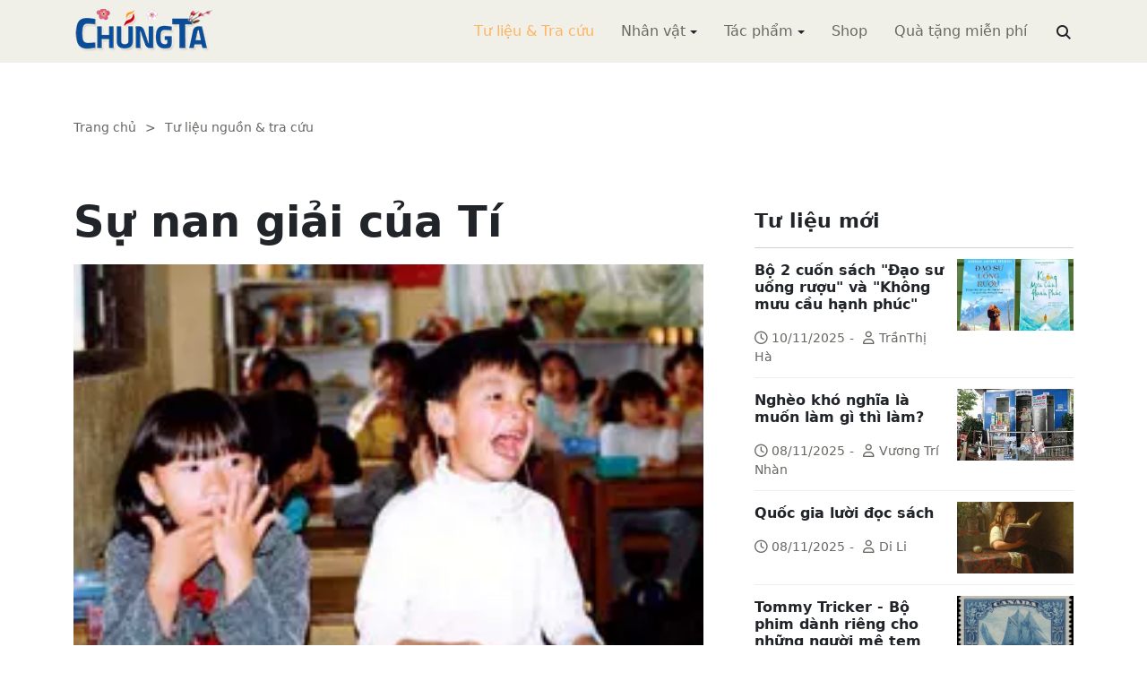

--- FILE ---
content_type: text/html; charset=utf-8
request_url: https://chungta.com/nd/tu-lieu-tra-cuu/su_nan_giai_cua_ti.html
body_size: 8876
content:
<!DOCTYPE html><html xmlns="http://www.w3.org/1999/xhtml" lang="vi"><head><title>Sự nan giải của Tí :: Suy ngẫm &amp; Tự vấn :: ChúngTa.com</title><meta name="viewport" content="width=device-width, initial-scale=1"/><link rel="canonical" href="https://www.chungta.com/nd/tu-lieu-tra-cuu/su_nan_giai_cua_ti.html"/><link rel="preconnect" href="//cdnjs.cloudflare.com"/><link rel="preconnect" href="//fonts.googleapis.com"/><link rel="preconnect" href="//fonts.gstatic.com"/><link rel="preconnect" href="//st.chungta.com"/><link rel="preconnect" href="//fs.chungta.com"/><link rel="preconnect" href="//connect.facebook.net"/><link rel="preconnect" href="//platform.twitter.com"/><link rel="preconnect" href="//www.googletagmanager.com"/><meta name="description" content="Cách đây hai năm, khi Tí mới vào cấp III, bố Tí - một người cấp tiến, đã đưa ra quyết định táo bạo: Tí không cần là học sinh giỏi trong trường. Với giấy phép này, Tí được phép lơ là..., ChúngTa.com - Chia sẻ tri thức, Phát triển văn hóa, Khai sáng cá nhân, Khai sáng cộng đồng"/><link rel="icon" type="image/x-icon" href="//fs.chungta.com/files/14124e6776864c6d8fb32525a6f38daa/image=x-icon/8f9ca62a95ab4e1ab9593ae1bfa3fd11/favicon.ico"/><link rel="shortcut icon" type="image/x-icon" href="//fs.chungta.com/files/14124e6776864c6d8fb32525a6f38daa/image=x-icon/8f9ca62a95ab4e1ab9593ae1bfa3fd11/favicon.ico"/><meta property="og:locale" content="vi_VN"/><meta property="og:url" content="https://www.chungta.com/nd/tu-lieu-tra-cuu/su_nan_giai_cua_ti.html"/><meta property="og:title" content="Sự nan giải của Tí"/><meta property="og:description" content="Cách đây hai năm, khi Tí mới vào cấp III, bố Tí - một người cấp tiến, đã đưa ra quyết định táo bạo: Tí không cần là học sinh giỏi trong trường. Với giấy phép này, Tí được phép lơ là..."/><meta property="og:image" content="https://fs.chungta.com/thumbnailwebps/14124e6776864c6d8fb32525a6f38daa/0/0/0/fd1bca7fdd2e4af4a80919d9407ead67/0/2015/0003344112411/su-nan-giai-cua-ti.webp"/><meta property="og:image" content="https://fs.chungta.com/images/14124e6776864c6d8fb32525a6f38daa/f755dfbf8e144443b8a8d0f98725920c/ChungTa.com-cover.jpg.webp"/><meta name="twitter:card" content="summary_large_image"/><meta name="twitter:title" content="Sự nan giải của Tí"/><meta name="twitter:description" content="Cách đây hai năm, khi Tí mới vào cấp III, bố Tí - một người cấp tiến, đã đưa ra quyết định táo bạo: Tí không cần là học sinh giỏi trong trường. Với giấy phép này, Tí được phép lơ là..."/><meta name="twitter:image" content="https://fs.chungta.com/thumbnailwebps/14124e6776864c6d8fb32525a6f38daa/0/0/0/fd1bca7fdd2e4af4a80919d9407ead67/0/2015/0003344112411/su-nan-giai-cua-ti.webp"/><meta name="twitter:image" content="https://fs.chungta.com/images/14124e6776864c6d8fb32525a6f38daa/f755dfbf8e144443b8a8d0f98725920c/ChungTa.com-cover.jpg.webp"/><meta property="og:type" content="article"/><meta property="fb:pages" content="113265397099"/><meta property="fb:admins" content="1223198359,1203931357"/><meta property="fb:app_id" content="111535571443"/><meta property="article:author" content="https://www.facebook.com/chungtachamcom"/><link rel="stylesheet" crossorigin="anonymous" href="//st.chungta.com/_assets/default.css?v=1664567755"/><link rel="stylesheet" href="//st.chungta.com/_themes/default/css/all.css?v=1672376178"/><link rel="stylesheet" crossorigin="anonymous" href="//st.chungta.com/_css/s_ce3acdc88af44d2c850841290f8fce4b.css?v=1754907065"/><style>#mmenujs-12eb45851bdd473a924ca582f7d7d5da:not(.mm-menu_offcanvas){display:none}</style></head><body><div class="chungta nd default desktop macos desktop-os tu-lieu-tra-cuu cms-content view"><header class="header"><div class="container"><div class="row"><div class="zone logo col-8 col-sm-6 col-xl-3"><div><div><h1><a href="/index.html" style="background-image:url(//fs.chungta.com/files/14124e6776864c6d8fb32525a6f38daa/image=png/6b9223ed8365486e8755475dd36fa660/medium-logo-155x50.png)">ChúngTa.com</a></h1></div></div></div><nav class="zone menu right col-4 col-sm-6 col-xl-9"><div class="portlet main-menu"><div class="content"><nav id="mmenujs-12eb45851bdd473a924ca582f7d7d5da" class="navigator mm-menu"><ul><li class="search box"><span><span><input type="text" maxlength="150" onkeyup="__onsearch(event, this)" placeholder=""/><span class="fa fa-search"></span></span></span></li><li class="selected"><a href="/nd/tu-lieu-tra-cuu.html">Tư liệu &amp; Tra cứu</a></li><li class="has children"><a href="/nhan-vat.html">Nhân vật</a><label></label><ul><li><a href="/nd/nhan-vat-van-hoa.html">Nhân vật Văn hóa</a></li><li><a href="/nd/nhan-vat-xa-hoi.html">Nhân vật Hoạt động Xã hội</a></li></ul></li><li class="has children"><a href="/tac-pham.html">Tác phẩm</a><label></label><ul><li><a href="/nd/tac-pham-van-hoc.html">Tác phẩm văn học</a></li><li><a href="/nd/tac-pham-hoc-thuat.html">Tác phẩm học thuật</a></li><li><a href="/nd/tac-pham-hoc-lam-nguoi.html">Tác phẩm học làm người</a></li></ul></li><li><a href="//shop.chungta.com/?utm_campaign=corss-funnels&amp;utm_source=chungta&amp;utm_medium=links&amp;utm_content=header-link">Shop</a></li><li><a href="//shop.chungta.com/offer/freebook-ngcntb-tang-sach-mien-phi?utm_campaign=freebook-ngcntb&amp;utm_source=chungta&amp;utm_medium=links&amp;utm_content=header-link">Quà tặng miễn phí</a></li></ul></nav><a href="#mmenujs-12eb45851bdd473a924ca582f7d7d5da" class="navigator toggle"><button type="button"><i class="fas fa-bars"></i></button></a><nav class="navigator"><ul><li class="selected"><a href="/nd/tu-lieu-tra-cuu.html">Tư liệu &amp; Tra cứu</a></li><li class="has children"><a href="/nhan-vat.html">Nhân vật</a><label></label><ul><li><a href="/nd/nhan-vat-van-hoa.html">Nhân vật Văn hóa</a></li><li><a href="/nd/nhan-vat-xa-hoi.html">Nhân vật Hoạt động Xã hội</a></li></ul></li><li class="has children"><a href="/tac-pham.html">Tác phẩm</a><label></label><ul><li><a href="/nd/tac-pham-van-hoc.html">Tác phẩm văn học</a></li><li><a href="/nd/tac-pham-hoc-thuat.html">Tác phẩm học thuật</a></li><li><a href="/nd/tac-pham-hoc-lam-nguoi.html">Tác phẩm học làm người</a></li></ul></li><li><a href="//shop.chungta.com/?utm_campaign=corss-funnels&amp;utm_source=chungta&amp;utm_medium=links&amp;utm_content=header-link">Shop</a></li><li><a href="//shop.chungta.com/offer/freebook-ngcntb-tang-sach-mien-phi?utm_campaign=freebook-ngcntb&amp;utm_source=chungta&amp;utm_medium=links&amp;utm_content=header-link">Quà tặng miễn phí</a></li><li class="search box"><span><input type="text" maxlength="150" onkeyup="__onsearch(event, this)" placeholder=""/><span class="fa fa-search"></span></span></li></ul></nav></div></div></nav></div></div></header><div class="main container"><div class="row"><div class="zone content widgets col-12 col-lg-8"><div class="portlet noi-dung"><div class="content"><ul class="cms breadcrumbs" itemprop="breadcrumb" itemtype="http://schema.org/BreadcrumbList"><li itemprop="itemListElement" itemtype="http://schema.org/ListItem"><meta property="position" content="1"/><span><a href="/index.html">Trang chủ</a></span></li><li><label>&gt;</label></li><li itemprop="itemListElement" itemtype="http://schema.org/ListItem"><meta property="position" content="2"/><span><a href="/nd/tu-lieu-tra-cuu.html">Tư liệu nguồn &amp; tra cứu</a></span></li></ul><div class="cms view content"><h2>Sự nan giải của Tí</h2><figure class="animate__animated animate__fadeIn background thumbnail"><span style="background-image:url(//fs.chungta.com/thumbnailwebps/14124e6776864c6d8fb32525a6f38daa/0/0/0/fd1bca7fdd2e4af4a80919d9407ead67/0/2015/0003344112411/su-nan-giai-cua-ti.webp)"></span></figure><div class="meta"><span><label>Thảo Hảo (Phan Thị Vàng Anh)</label></span><section><span>07:32 SA @ Thứ Ba - 24 tháng 11, 2015<i style="display:none" class="edit icon float-end fas fa-edit"></i></span></section></div><section class="body"><p><em>Cách đây hai năm, khi Tí mới vào cấp III, bố Tí - một người cấp tiến, đã đưa ra quyết định táo bạo: Tí không cần là học sinh giỏi trong trường.</em><br/><br/>Với giấy phép này, Tí được phép lơ là:<br/>môn Văn<br/>môn Địa lý<br/>môn Thể dục<br/>môn Sinh vật<br/>môn Sử<br/>…<br/><br/>Tí chỉ cần giỏi:<br/><br/>* môn Toán<br/>* môn Lý<br/>* môn Hóa<br/>* môn Anh Văn<br/><br/>Trong suốt hai năm đó, bố Tí đã nỗ lực dạy Tí những điều mà trường không dạy. Bố dạy Tí đọc báo, phân tích tin thời sự và xã hội (theo kiểu bố Tí). Bố cùng Tí đọc sách và đi chơi… "Nghiêm trọng" nhất, bố cho Tí tham gia phần điện của các công trình xây cất, để một khi thi đậu vào trường Kiến trúc, Tí sẽ là một sinh viên khác các sinh viên khác.<br/><br/>Với lối giáo dục như thế, Tí trở thành một học sinh "cá biệt" của lớp theo nghĩa đặc biệt. Từ Tí toát ra sự khinh khỉnh trước cái lối dạy vẹt và học vẹt. Tí coi thường sự "mãi không chịu lớn" của đám bạn cùng tuổi. Tí bất chấp hệ số với thang điểm. Tí là một học sinh điểm số trung bình mà đáng nể. Tí là một thách thức với thày cô và đồng loại bạn bè.<br/><br/>Tóm lại, Tí "đáng ghét".<br/><br/>*<br/><br/>Nhưng,<br/>Mới ngày hôm kia thôi, quan niệm của Tí đã bị chao đảo. Khi nghe được ý kiến của Bộ Giáo dục - Đào tạo: "Chỉ những thí sinh khá giỏi mới nên dự thi đại học" <sup>[1]</sup>, các thầy cô đã nhìn Tí nín cười.<br/><br/>Bố Tí bảo, đừng lo, đó chỉ là "ý kiến", chứ chưa phải là một "quyết định".<br/><br/>Nhưng mẹ Tí bảo, ở nước ta, những "ý kiến" của cấp trên đều có thể được cấp dưới biến thành một "quyết định", rồi tự động triển khai thành một "đường lối" để lập công. Và nếu cái ý kiến trên của Bộ Giáo dục được đem vào áp dụng, để rồi Tí không được thi Đại học, thì mẹ Tí oán bố Tí cả đời. (Mẹ Tí thì vẫn oán bố Tí cả đời!)<br/><br/>Bố Tí lại cãi cùn, thế gương ông Anh-xtanh dốt Toán thì sao? Làm sao có thể căn cứ vào những gì người ta làm trong môi trường phổ thông, để mà chặn đường người ta đi vào tương lai cơ chứ? Cứ theo cái lối giáo dục này, thì chúng ta muốn có những công dân đặc sắc hay tròn đều ung ủng?<br/><br/>"Tôi không biết, tôi không biết!" Mẹ Tí xua tay và mở báo ra, trong đó <sup>[2]</sup>, ông Quách Tuấn Ngọc, Giám đốc Trung tâm Công nghệ thông tin - Bộ GD-ĐT, y như rằng, đã "triển khai" ý kiến mới nhen nhúm của Bộ. Ông ấy nói: "Vậy các em có học lực quá kém thì nên ở nhà hoặc đi thi trường THCN và dạy nghề, đỡ tốn tiền bố mẹ. Ở quê, 1 triệu đồng đã là rất quý rồi."<br/><br/>Thế nếu bố mẹ cái trò dốt đó có tiền, và 1 triệu là rất bé đối với ước mơ của trò ấy thì sao?<br/><br/>Thì ông nói tiếp: "Việc các em có học lực quá kém đi thi làm cho thành tích ngành giáo dục của tỉnh đó bị ảnh hưởng rõ rệt."<br/><br/>Vậy là, theo hướng suy luận đen tối của mẹ Tí, một thông điệp "ngầm" đã được gửi tới toàn thể giáo viên cấp III. "Hãy nghĩ tới thành tích tỉnh nhà!" Hãy ngăn chặn bọn học kém mà lắm ước mơ đi thử sức. Hãy gác cửa ước mơ chứ đừng khuyến khích ước mơ.<br/><br/>*<br/><br/><br/>Đại học chẳng của riêng ai, lại càng không phải của riêng Bộ Giáo dục và Đào tạo. Ai cũng có thể đứng trước cánh cửa Đại học mà hão huyền hay thực tế nghĩ mình có thể bước vào, và thử bước vào. Qua được những bài thi, được điểm chuẩn, được chỉ tiêu tuyển sinh hay không là sức của mỗi sĩ tử. Nhưng ít ra, cái quyền được thử sức là quyền chính đáng của mỗi học trò tốt nghiệp cấp III, kể cả những trò lêu lổng và dốt nát.<br/><br/>Đó là suy nghĩ của bố con Tí, nhưng nhỡ các thầy cô và các trường Đại học nghĩ khác thì sao?<br/><br/>Thế là, từ sáng nay, Tí đã biết thân, "hoàn lương" cắm đầu vào những bài học mình không yêu thích, để rủi khi cái ý kiến về học sinh khá giỏi hẵng đi thi của Bộ thành "quyết định", thì Tí cũng còn vớt vát được chút nào.<br/><br/>"Để đạt được ước mơ, nhiều khi cần thỏa hiệp", đó là bài học Tí dạy ngược lại cho bố Tí. Và bố Tí, giờ mới hiểu nỗi lòng của các giáo viên, khi phải đối mặt với tinh thần "thành tích" của mẹ Tí trước các chị em cơ quan, đành phải dẹp ngay cái lối giáo dục của riêng mình, ngậm ngùi nhìn theo Tí bay theo đàn chim vẹt.</p><hr/><p><sup>[1]</sup> Báo Thanh Niên, số ra ngày 9. 2. 2004<br/><sup>[2]</sup> Báo Thanh Niên, số ra ngày 9. 2. 2004</p></section><div class="info"><div><span>Nguồn:</span><span><label>Thể thao- Văn hoá</label></span></div><section><span class="shares" data-share-to="facebook"><a href="#"><i class="fab fa-facebook"></i>Facebook</a></span><span class="shares" data-share-to="twitter"><a href="#"><i class="fab fa-twitter"></i>Twitter</a></span><span class="shares" data-share-to="linkedin"><a href="#"><i class="fab fa-linkedin"></i>LinkedIn</a></span><span class="shares" data-share-to="pinterest"><a href="#"><i class="fab fa-pinterest"></i>Pinterest</a></span><span><span>Cập nhật lúc:</span><label>06:44 CH @ 24/11/2015</label></span></section></div><div class="tags"><label><i class="fas fa-tags"></i></label><a href="#">giáo dục</a><a href="#">cải cách giáo dục</a><a href="#">thực trạng giáo dục</a><a href="#">Việt Nam</a></div></div><div class="cms view internal relateds"><div class="cms list title relateds"><h3>Nội dung liên quan</h3></div><ul class="cms list"><li class="no thumbnail"><h3><a href="/nd/tu-lieu-tra-cuu/cha_truyen_con_noi.html">Cha truyền con nối</a></h3><div>24/10/2014<label> | </label>Nguyễn Đoàn<span class="summary" data-fixed-lines="1">Quốc tế mở hội nghị về bảo vệ quyền trẻ em. Đại biểu Việt Nam khẳng định Việt Nam là một nước thực hiện có hiệu quả cam kết này. Cả hội trường ầm ầm tiếng vỗ tay hoan nghênh nỗ lực của Việt Nam....</span></div></li><li class="no thumbnail"><h3><a href="/nd/tu-lieu-tra-cuu/chuyen_co_tich_thoi_dai_so.html">Chuyện cổ tích thời đại số</a></h3><div>13/03/2014<label> | </label>Sưu tầm<span class="summary" data-fixed-lines="1">Chuyện cổ tích hiện đại kể rằng, ngày nay có một hoàng tử rất đẹp trai. Nhưng không may, chàng bị một bà phù thủy phù phép nên mỗi năm hoàng tử chỉ nói được một từ duy nhất. Vì thế, chàng rất buồn vì không nói chuyện được với ai. Cũng như mọi câu chuyện cổ tích, có hoàng tử thì sẽ có một nàng công chúa...</span></div></li><li class="no thumbnail"><h3><a href="/nd/tu-lieu-tra-cuu/loi_vang_y_ngoc.html">Lời vàng ý ngọc</a></h3><div>06/02/2006<span class="summary" data-fixed-lines="1">- Anh xa em 30 ngày mà anh cứ tưởng chừng như ... nửa tháng.<br/><br/>- Em ơi có yêu anh thì nói mau lên để anh còn đi tỏ tình với mấy đám khác nữa...</span></div></li><li class="no thumbnail"><h3><a href="/nd/tu-lieu-tra-cuu/ngam_cuoi_eo_le-3.html">Ngẫm cười... éo le</a></h3><div>21/11/2005<label> | </label>Lý Quốc Nam<span class="summary" data-fixed-lines="1">Bức xúc chuyện “trồng người”, bạn đọc Lý Quốc Nam đã gửi 3 mẩu chuyện nhỡn tiền, đang tồn tại một cách vô lý, để rồi chúng ta cùng ngẫm cười... cho hai chữ nhân tình.<BR></span></div></li></ul></div><div class="cms view others"><div class="cms list title others"><h3>Nội dung khác</h3></div><ul class="cms list"><li class="no thumbnail"><h3><a href="/nd/tu-lieu-tra-cuu/bo-2-cuon-sach-dao-su-uong-ruou-va-khong-muu-cau-hanh-phuc.html">Bộ 2 cuốn sách "Đạo sư uống rượu" và "Không mưu cầu hạnh phúc"</a></h3><div>10/11/2025<label> | </label>TrầnThị Hà</div></li><li class="no thumbnail"><h3><a href="/nd/tu-lieu-tra-cuu/ngheo_kho_nghia_la_muon_lam_gi_thi_lam.html">Nghèo khó nghĩa là muốn làm gì thì làm?</a></h3><div>08/11/2025<label> | </label>Vương Trí Nhàn</div></li><li class="no thumbnail"><h3><a href="/nd/tu-lieu-tra-cuu/quoc-gia-luoi-doc-sach.html">Quốc gia lười đọc sách</a></h3><div>08/11/2025<label> | </label>Di Li</div></li><li class="no thumbnail"><h3><a href="/nd/tu-lieu-tra-cuu/tommy-tricker-bo-phim-danh-rieng-cho-nguoi-me-tem.html">Tommy Tricker - Bộ phim dành riêng cho những người mê tem</a></h3><div>08/11/2025<label> | </label>Duy Wu</div></li><li class="no thumbnail"><h3><a href="/nd/tu-lieu-tra-cuu/kinh-nguoi-biet-song-mot-minh.html">Kinh người biết sống một mình</a></h3><div>08/11/2025<label> | </label>Làng Mai</div></li><li class="no thumbnail"><h3><a href="/nd/tu-lieu-tra-cuu/benh-theo-ly-thuyet.html">Bệnh theo lý thuyết</a></h3><div>08/11/2025<label> | </label>Nguyễn Thị Ngọc Hải</div></li><li class="no thumbnail"><h3><a href="/nd/tu-lieu-tra-cuu/tim_kiem_danh_phan.html">Tìm kiếm danh phận</a></h3><div>22/07/2011<label> | </label>Nguyễn Văn Trọng</div></li><li class="no thumbnail"><h3><a href="/nd/tu-lieu-tra-cuu/neu-lang-quen-lich-su.html">Nếu lãng quên lịch sử</a></h3><div>13/02/2014<label> | </label>Nguyên Cẩn</div></li><li class="no thumbnail"><h3><a href="/nd/tu-lieu-tra-cuu/tan_man_nghich_ly_va_tai_sao-f.html">Tản mạn nghịch lý và tại sao???</a></h3><div>29/12/2007<label> | </label>Linh Linh</div></li><li class="no thumbnail"><h3><a href="/nd/tu-lieu-tra-cuu/chuyen_thinh_suy_cua_mon_van_hoc.html">Toàn cầu hoá và chuyện thịnh suy của môn văn học</a></h3><div>31/01/2006<label> | </label>Ngô Tự Lập</div></li><li class="no thumbnail"><h3><a href="/nd/tu-lieu-tra-cuu/song_cham_giua_doi_nhanh.html">Sống chậm giữa đời nhanh</a></h3><div>02/07/2010<label> | </label>Lê Thiếu Nhơn</div></li><li class="no thumbnail"><h3><a href="/nd/tu-lieu-tra-cuu/bien-doi-cac-gia-tri-song-tieng-tho-dai-u-buon.html">Biến đổi các giá trị sống: Tiếng thở dài u buồn</a></h3><div>12/07/2014<label> | </label>PGS. TS. Huỳnh Văn Sơn</div></li></ul></div></div></div></div><div class="zone sidebar widgets col-12 col-lg-4"><div class="portlet tu-lieu-moi"><section class="title"><div><span>Tư liệu mới</span></div></section><div class="content"><ul class="cms list content"><li><a href="/nd/tu-lieu-tra-cuu/bo-2-cuon-sach-dao-su-uong-ruou-va-khong-muu-cau-hanh-phuc.html"><figure class="background thumbnail"><span style="background-image:url(//fs.chungta.com/thumbnailwebps/14124e6776864c6d8fb32525a6f38daa/0/0/0/1145477f365149bf84f454c5288391e3/0/2025/7495854021011/bo-2-cuon-sach-dao-su-uong-ruou-va-khong-muu-cau-hanh-phuc.webp)"></span></figure></a><h3><a href="/nd/tu-lieu-tra-cuu/bo-2-cuon-sach-dao-su-uong-ruou-va-khong-muu-cau-hanh-phuc.html">Bộ 2 cuốn sách "Đạo sư uống rượu" và "Không mưu cầu hạnh phúc"</a></h3><div><i class="far fa-clock"></i>10/11/2025<label>-</label><i class="far fa-user"></i>TrầnThị Hà</div></li><li><a href="/nd/tu-lieu-tra-cuu/ngheo_kho_nghia_la_muon_lam_gi_thi_lam.html"><figure class="background thumbnail"><span style="background-image:url(//fs.chungta.com/thumbnailwebps/14124e6776864c6d8fb32525a6f38daa/0/0/0/8b2572d695de4e4e84b82fdb9666eda6/0/2016/0004116031305/ngheo-kho-nghia-la-muon-lam-gi-thi-lam.webp)"></span></figure></a><h3><a href="/nd/tu-lieu-tra-cuu/ngheo_kho_nghia_la_muon_lam_gi_thi_lam.html">Nghèo khó nghĩa là muốn làm gì thì làm?</a></h3><div><i class="far fa-clock"></i>08/11/2025<label>-</label><i class="far fa-user"></i>Vương Trí Nhàn</div></li><li><a href="/nd/tu-lieu-tra-cuu/quoc-gia-luoi-doc-sach.html"><figure class="background thumbnail"><span style="background-image:url(//fs.chungta.com/thumbnailwebps/14124e6776864c6d8fb32525a6f38daa/0/0/0/c51d6b3e1b4649118fba2767c2571a05/0/2025/0114243120811/quoc-gia-luoi-doc-sach.webp)"></span></figure></a><h3><a href="/nd/tu-lieu-tra-cuu/quoc-gia-luoi-doc-sach.html">Quốc gia lười đọc sách</a></h3><div><i class="far fa-clock"></i>08/11/2025<label>-</label><i class="far fa-user"></i>Di Li</div></li><li><a href="/nd/tu-lieu-tra-cuu/tommy-tricker-bo-phim-danh-rieng-cho-nguoi-me-tem.html"><figure class="background thumbnail"><span style="background-image:url(//fs.chungta.com/thumbnailwebps/14124e6776864c6d8fb32525a6f38daa/0/0/0/7efc87619a5346359c46f7656ec0ce0b/0/2025/1542227120811/tommy-tricker-bo-phim-danh-rieng-cho-nhung-nguoi-me-tem.webp)"></span></figure></a><h3><a href="/nd/tu-lieu-tra-cuu/tommy-tricker-bo-phim-danh-rieng-cho-nguoi-me-tem.html">Tommy Tricker - Bộ phim dành riêng cho những người mê tem</a></h3><div><i class="far fa-clock"></i>08/11/2025<label>-</label><i class="far fa-user"></i>Duy Wu</div></li><li><a href="/nd/tu-lieu-tra-cuu/kinh-nguoi-biet-song-mot-minh.html"><figure class="background thumbnail"><span style="background-image:url(//fs.chungta.com/thumbnailwebps/14124e6776864c6d8fb32525a6f38daa/0/0/0/96583f12260141ad8745a1d3aa75a992/0/2025/8493959110811/kinh-nguoi-biet-song-mot-minh.webp)"></span></figure></a><h3><a href="/nd/tu-lieu-tra-cuu/kinh-nguoi-biet-song-mot-minh.html">Kinh người biết sống một mình</a></h3><div><i class="far fa-clock"></i>08/11/2025<label>-</label><i class="far fa-user"></i>Làng Mai</div></li><li><a href="/nd/tu-lieu-tra-cuu/benh-theo-ly-thuyet.html"><figure class="background thumbnail"><span style="background-image:url(//fs.chungta.com/thumbnailwebps/14124e6776864c6d8fb32525a6f38daa/0/0/0/b8f7fe979db840f1962c500300ec4067/0/2025/8963545110811/benh-theo-ly-thuyet.webp)"></span></figure></a><h3><a href="/nd/tu-lieu-tra-cuu/benh-theo-ly-thuyet.html">Bệnh theo lý thuyết</a></h3><div><i class="far fa-clock"></i>08/11/2025<label>-</label><i class="far fa-user"></i>Nguyễn Thị Ngọc Hải</div></li><li><a href="/nd/tu-lieu-tra-cuu/dung-danh-mat-tam-tu-bi.html"><figure class="background thumbnail"><span style="background-image:url(//fs.chungta.com/thumbnailwebps/14124e6776864c6d8fb32525a6f38daa/0/0/0/37eb735fb5fd4b5c92e1a200608439c5/0/2025/9823151110811/dung-danh-mat-tam-tu-bi.webp)"></span></figure></a><h3><a href="/nd/tu-lieu-tra-cuu/dung-danh-mat-tam-tu-bi.html">Đừng đánh mất tâm từ bi</a></h3><div><i class="far fa-clock"></i>08/11/2025</div></li></ul></div></div></div></div></div><footer class="footer"><div class="container"><div class="zone widgets d-flex w-100"><div class="portlet d-flex"><div class="content"><div class="left"><span><i class="fas fa-home"></i></span><span><a href="/index.html">Trang chủ</a></span><span>-</span><span><a href="/gioi-thieu/website/chungta-com.html">Giới thiệu</a></span><span>-</span><span><a href="//shop.chungta.com/?utm_campaign=cross-funnels&amp;utm_source=chungta&amp;utm_medium=links&amp;utm_content=footer-link">Shop</a></span><span>-</span><span><a href="//shop.chungta.com/offer/freebook-ngcntb-tang-sach-mien-phi?utm_campaign=freebook-ngcntb&amp;utm_source=chungta&amp;utm_medium=links&amp;utm_content=footer-link">Quà tặng</a></span><span>-</span><span><a href="/rss.xml">RSS</a></span></div><div class="links right"><span><i class="fab fa-facebook"></i></span><span><a href="//www.facebook.com/chungtachamcom" target="_blank">ChungTa.com</a></span></div></div></div></div><div class="row"><div class="zone widgets col-12 col-lg-8"><div class="portlet mega-menu"><div class="content"><div class="navigator mega three columns"><ul><li class="has children selected"><a href="/nd/tu-lieu-tra-cuu.html">Tư liệu &amp; Suy ngẫm</a><label></label><ul><li class="selected"><a href="/nd/tu-lieu-tra-cuu.html">Tư liệu &amp; Tra cứu</a></li><li><a href="/nd/dieu-tra.html">Điều tra xã hội học</a></li><li><a href="/nd/con-nguoi-nhan-sinh.html">Con người &amp; Nhân sinh</a></li></ul></li><li class="has children"><a href="/tac-pham.html">Tác phẩm</a><label></label><ul><li><a href="/nd/tac-pham-van-hoc.html">Tác phẩm văn học</a></li><li><a href="/nd/tac-pham-hoc-thuat.html">Tác phẩm học thuật</a></li><li><a href="/nd/tac-pham-hoc-lam-nguoi.html">Tác phẩm học làm người</a></li></ul></li><li class="has children"><a href="/nhan-vat.html">Nhân vật</a><label></label><ul><li><a href="/nd/nhan-vat-van-hoa.html">Nhân vật Văn hóa</a></li><li><a href="/nd/nhan-vat-xa-hoi.html">Nhân vật Hoạt động Xã hội</a></li></ul></li></ul></div></div></div></div><div class="zone widgets right col-12 col-lg-4"><div class="portlet"><div class="content text-lg-end" style="font-size:.9rem">Giấy phép MXH: số 63/GXN-TTĐT <br/>Đơn vị chủ quản: Công ty CP Chúng Ta Học <br/>Đơn vị hỗ trợ vận hành: <a href="//www.hanoisoftware.com/?utm_campaign=cross-funnels&amp;utm_source=chungta&amp;utm_medium=links&amp;utm_content=bottom" target="_blank">Hanoi Software JSC</a><br/><br/>Liên hệ: Bùi Quang Minh - <a href="/cdn-cgi/l/email-protection#305d595e58524559705358455e5744511e535f5d"><span class="__cf_email__" data-cfemail="90fdf9fef8f2e5f9d0f3f8e5fef7e4f1bef3fffd">[email&#160;protected]</span></a><br/><br/>Website được xây dựng trên nền tảng giải pháp mã nguồn mở <a href="//github.com/vieapps" target="_blank">VIEApps NGX microservices</a></div></div></div></div></div></footer><div class="zone footer bottom widgets"><div class="container"><div class="portlet d-flex"><div class="content"><div class="left"><span>© 2003 - 2026 ChúngTa.com</span></div><div class="links right"><span><i class="fas fa-link"></i></span><span><a href="//quynhorange.com/?utm_campaign=cross-funnels&amp;utm_source=chungta&amp;utm_medium=links&amp;utm_content=footer-link" target="_blank">quynhorange.com</a></span><span><a href="//firephoenixteam.com/?utm_campaign=cross-funnels&amp;utm_source=chungta&amp;utm_medium=links&amp;utm_content=footer-link" target="_blank">firephoenixteam.com</a></span></div></div></div></div></div></div><script data-cfasync="false" src="/cdn-cgi/scripts/5c5dd728/cloudflare-static/email-decode.min.js"></script><script>__vieapps={ids:{system:"14124e6776864c6d8fb32525a6f38daa",repository:"e7c0dc7a06414e4c839c417fb5066b99",entity:"1c670d8d8e1c44d3ad4853478a48b238",category:"aaf6b35745d4476dbf71fb94d094b911",id:"fd1bca7fdd2e4af4a80919d9407ead67",service:"portals",object:"cms.content",parent:"tu-lieu-tra-cuu",content:"su_nan_giai_cua_ti"},attachments:[],URLs:{root:"/",portals:"https://st.chungta.com",websockets:"wss://portals.vieapps.com",files:"https://fs.chungta.com"},desktops:{home:"home.html",search:"tim-kiem.html",current:{alias:"nd",id:"a29eea6286fc44a5b1728be08408db36"}},language:"vi-VN",isMobile:false,osInfo:"macOS",correlationID:"054a840c6ec94a17a845037bfef5b838"};</script><script src="//cdnjs.cloudflare.com/ajax/libs/jquery/3.7.1/jquery.min.js"></script><script src="//cdnjs.cloudflare.com/ajax/libs/crypto-js/4.2.0/crypto-js.min.js"></script><script crossorigin="anonymous" src="//st.chungta.com/_assets/rsa.js?v=1631225693"></script><script crossorigin="anonymous" src="//st.chungta.com/_assets/default.js?v=1764255456"></script><script src="//cdnjs.cloudflare.com/ajax/libs/bootstrap/5.2.3/js/bootstrap.min.js"></script><script src="//cdnjs.cloudflare.com/ajax/libs/jQuery.mmenu/8.5.24/mmenu.min.js"></script><script src="//cdnjs.cloudflare.com/ajax/libs/OwlCarousel2/2.3.4/owl.carousel.min.js"></script><script src="//cdnjs.cloudflare.com/ajax/libs/fancybox/3.5.7/jquery.fancybox.min.js"></script><script src="//cdnjs.cloudflare.com/ajax/libs/graingert-wow/1.2.2/wow.min.js"></script><script src="//cdnjs.cloudflare.com/ajax/libs/waypoints/4.0.1/jquery.waypoints.min.js"></script><script crossorigin="anonymous" src="//st.chungta.com/_themes/default/js/all.js?v=1670315408"></script><script src="//connect.facebook.net/en_US/sdk.js" async defer></script><script src="//www.googletagmanager.com/gtag/js?id=UA-10870535-7" async defer></script><script src="//connect.facebook.net/en_US/fbevents.js" async defer></script><script src="//pagead2.googlesyndication.com/pagead/js/adsbygoogle.js?client=ca-pub-3210879398925828" crossorigin="anonymous" async></script><script crossorigin="anonymous" src="//st.chungta.com/_js/o_14124e6776864c6d8fb32525a6f38daa.js?v=1766851332"></script><script crossorigin="anonymous" src="//st.chungta.com/_js/d_a29eea6286fc44a5b1728be08408db36.js?v=1755710464"></script><script>$(()=>{$('#mmenujs-12eb45851bdd473a924ca582f7d7d5da').mmenu({pageScroll:true,extensions:['theme-dark','position-right','position-front','pagedim-white'],navbar:{title:'ChúngTa.com'}});$(".shares").on("click tap",event=>__vieapps.share(event));$(".tags > a").on("click tap",event=>{event.preventDefault();__search(`"${$(event.currentTarget).text()}"`,"tags");});});</script><script defer src="https://static.cloudflareinsights.com/beacon.min.js/vcd15cbe7772f49c399c6a5babf22c1241717689176015" integrity="sha512-ZpsOmlRQV6y907TI0dKBHq9Md29nnaEIPlkf84rnaERnq6zvWvPUqr2ft8M1aS28oN72PdrCzSjY4U6VaAw1EQ==" data-cf-beacon='{"version":"2024.11.0","token":"5e558f3aec1f4990aa460d7d563a1ab8","r":1,"server_timing":{"name":{"cfCacheStatus":true,"cfEdge":true,"cfExtPri":true,"cfL4":true,"cfOrigin":true,"cfSpeedBrain":true},"location_startswith":null}}' crossorigin="anonymous"></script>
</body></html>

--- FILE ---
content_type: text/html; charset=utf-8
request_url: https://www.google.com/recaptcha/api2/aframe
body_size: 268
content:
<!DOCTYPE HTML><html><head><meta http-equiv="content-type" content="text/html; charset=UTF-8"></head><body><script nonce="0jhvWb0tqqJLYNTcqOVQxw">/** Anti-fraud and anti-abuse applications only. See google.com/recaptcha */ try{var clients={'sodar':'https://pagead2.googlesyndication.com/pagead/sodar?'};window.addEventListener("message",function(a){try{if(a.source===window.parent){var b=JSON.parse(a.data);var c=clients[b['id']];if(c){var d=document.createElement('img');d.src=c+b['params']+'&rc='+(localStorage.getItem("rc::a")?sessionStorage.getItem("rc::b"):"");window.document.body.appendChild(d);sessionStorage.setItem("rc::e",parseInt(sessionStorage.getItem("rc::e")||0)+1);localStorage.setItem("rc::h",'1769406604147');}}}catch(b){}});window.parent.postMessage("_grecaptcha_ready", "*");}catch(b){}</script></body></html>